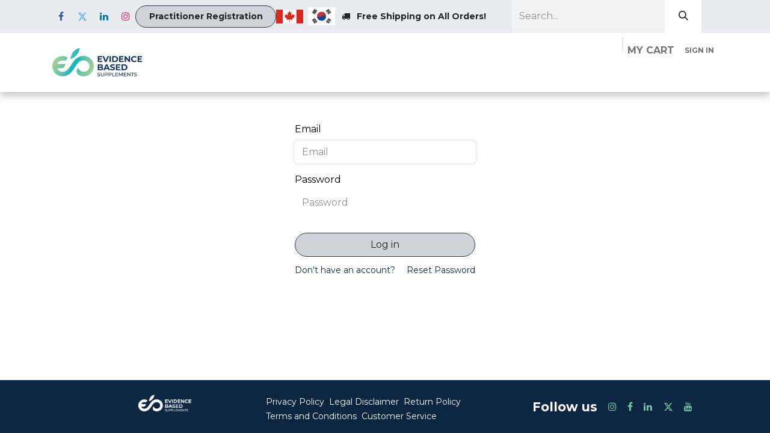

--- FILE ---
content_type: text/html; charset=utf-8
request_url: https://www.ebsupplements.com/web/login?redirect=/blog/healthy-aging-academy-1/mag-o3-monoglyceride-omega-3-the-omega-3-index-19
body_size: 8370
content:
<!DOCTYPE html>
<html lang="en-US" data-website-id="1" data-main-object="ir.ui.view(4088,)" data-add2cart-redirect="1">
    <head>
        <meta charset="utf-8"/>
        <meta http-equiv="X-UA-Compatible" content="IE=edge"/>
        <meta name="viewport" content="width=device-width, initial-scale=1"/>
        <meta name="generator" content="Odoo"/>
        <meta name="description" content="Login into your Evidence Based Supplements account or sign-up with us! "/>
            
        <meta property="og:type" content="website"/>
        <meta property="og:title" content="Login or Sign-up with EB Supplements"/>
        <meta property="og:site_name" content="EB Supplements"/>
        <meta property="og:url" content="https://www.ebsupplements.com/web/login"/>
        <meta property="og:image" content="https://www.ebsupplements.com/web/image/7171-b2fe9a18/EBS%20Logo%20stacked%20Full%20color.jpg"/>
        <meta property="og:description" content="Login into your Evidence Based Supplements account or sign-up with us! "/>
            
        <meta name="twitter:card" content="summary_large_image"/>
        <meta name="twitter:title" content="Login or Sign-up with EB Supplements"/>
        <meta name="twitter:image" content="https://www.ebsupplements.com/web/image/7171-b2fe9a18/EBS%20Logo%20stacked%20Full%20color.jpg"/>
        <meta name="twitter:site" content="@High5HG"/>
        <meta name="twitter:description" content="Login into your Evidence Based Supplements account or sign-up with us! "/>
        
        <link rel="canonical" href="https://www.ebsupplements.com/web/login"/>
        
        <link rel="preconnect" href="https://fonts.gstatic.com/" crossorigin=""/>
        <title>Login or Sign-up with EB Supplements</title>
        <link type="image/x-icon" rel="shortcut icon" href="/web/image/website/1/favicon?unique=d652dbe"/>
        <link rel="preload" href="/web/static/src/libs/fontawesome/fonts/fontawesome-webfont.woff2?v=4.7.0" as="font" crossorigin=""/>
        <link type="text/css" rel="stylesheet" href="/web/assets/1/2dad229/web.assets_frontend.min.css"/>
        <script id="web.layout.odooscript" type="text/javascript">
            var odoo = {
                csrf_token: "db210551756f6cbcd8beb6d5fe4020da22e2329co1800597344",
                debug: "",
            };
        </script>
        <script type="text/javascript">
            odoo.__session_info__ = {"is_admin": false, "is_system": false, "is_public": true, "is_website_user": true, "user_id": false, "is_frontend": true, "profile_session": null, "profile_collectors": null, "profile_params": null, "show_effect": true, "currencies": {"4": {"symbol": "$", "position": "after", "digits": [69, 2]}, "1": {"symbol": "\u20ac", "position": "after", "digits": [69, 2]}, "32": {"symbol": "\u20a9", "position": "before", "digits": [69, 0]}, "135": {"symbol": "NT$", "position": "after", "digits": [69, 2]}, "2": {"symbol": "$", "position": "before", "digits": [69, 2]}}, "bundle_params": {"lang": "en_US", "website_id": 1}, "websocket_worker_version": "17.0-3", "translationURL": "/website/translations", "cache_hashes": {"translations": "d07a0cd15e31d5b70672f36967db780ce2ad7729"}, "geoip_country_code": "US", "geoip_phone_code": 1, "lang_url_code": "en"};
            if (!/(^|;\s)tz=/.test(document.cookie)) {
                const userTZ = Intl.DateTimeFormat().resolvedOptions().timeZone;
                document.cookie = `tz=${userTZ}; path=/`;
            }
        </script>
        <script type="text/javascript" defer="defer" src="/web/assets/1/0250f62/web.assets_frontend_minimal.min.js" onerror="__odooAssetError=1"></script>
        <script type="text/javascript" defer="defer" data-src="/web/assets/1/445cbf5/web.assets_frontend_lazy.min.js" onerror="__odooAssetError=1"></script>
        
                    <script>
            
                if (!window.odoo) {
                    window.odoo = {};
                }
                odoo.__session_info__ = Object.assign(odoo.__session_info__ || {}, {
                    livechatData: {
                        isAvailable: false,
                        serverUrl: "https://high-5-health-group.odoo.com",
                        options: {},
                    },
                });
            
                    </script>
        <!-- Google tag (gtag.js) -->
<script async src="https://www.googletagmanager.com/gtag/js?id=G-QDWD4B9QY1"></script>
<script>
  window.dataLayer = window.dataLayer || [];
  function gtag(){dataLayer.push(arguments);}
  gtag('js', new Date());

  gtag('config', 'G-QDWD4B9QY1');
</script>
<script>(function(w,d,t,r,u){var f,n,i;w[u]=w[u]||[],f=function(){var o={ti:"343140552"};o.q=w[u],w[u]=new UET(o),w[u].push("pageLoad")},n=d.createElement(t),n.src=r,n.async=1,n.onload=n.onreadystatechange=function(){var s=this.readyState;s&&s!=="loaded"&&s!=="complete"||(f(),n.onload=n.onreadystatechange=null)},i=d.getElementsByTagName(t)[0],i.parentNode.insertBefore(n,i)})(window,document,"script","//bat.bing.com/bat.js","uetq");</script>
<!-- Meta Pixel Code -->
<script>
!function(f,b,e,v,n,t,s)
{if(f.fbq)return;n=f.fbq=function(){n.callMethod?
n.callMethod.apply(n,arguments):n.queue.push(arguments)};
if(!f._fbq)f._fbq=n;n.push=n;n.loaded=!0;n.version='2.0';
n.queue=[];t=b.createElement(e);t.async=!0;
t.src=v;s=b.getElementsByTagName(e)[0];
s.parentNode.insertBefore(t,s)}(window, document,'script',
'https://connect.facebook.net/en_US/fbevents.js');
fbq('init', '485565493942950');
fbq('track', 'PageView');
</script>
<noscript><img height="1" width="1" style="display:none"
src="https://www.facebook.com/tr?id=485565493942950&ev=PageView&noscript=1"
/></noscript>
<!-- End Meta Pixel Code -->

<!-- Meta Pixel Code -->
<script>
!function(f,b,e,v,n,t,s)
{if(f.fbq)return;n=f.fbq=function(){n.callMethod?
n.callMethod.apply(n,arguments):n.queue.push(arguments)};
if(!f._fbq)f._fbq=n;n.push=n;n.loaded=!0;n.version='2.0';
n.queue=[];t=b.createElement(e);t.async=!0;
t.src=v;s=b.getElementsByTagName(e)[0];
s.parentNode.insertBefore(t,s)}(window, document,'script',
'https://connect.facebook.net/en_US/fbevents.js');
fbq('init', '1009109854108820');
fbq('track', 'PageView');
</script>
<noscript><img height="1" width="1" style="display:none"
src="https://www.facebook.com/tr?id=1009109854108820&ev=PageView&noscript=1"
/></noscript>
<!-- End Meta Pixel Code -->
    </head>
    <body>



        <div id="wrapwrap" class="   ">
                <header id="top" data-anchor="true" data-name="Header" data-extra-items-toggle-aria-label="Extra items button" class="   o_header_fade_out" style=" ">
                    
    <nav data-name="Navbar" aria-label="Main" class="navbar navbar-expand-lg navbar-light o_colored_level o_cc o_header_force_no_radius d-none d-lg-block p-0 shadow-sm rounded-0 ">
        

            <div id="o_main_nav" class="o_main_nav">
                <div aria-label="Top" class="o_header_sales_three_top o_header_hide_on_scroll position-relative border-bottom z-index-1 o_border_contrast">
                    <div class="container d-flex justify-content-between gap-3 h-100">
                        <ul class="navbar-nav align-items-center gap-3 py-1">
                            
        <li class="">
            <div class="o_header_social_links ">
            <div class="s_social_media o_not_editable oe_unmovable oe_unremovable" data-snippet="s_social_media" data-name="Social Media">
                    <h5 class="s_social_media_title d-none">Follow us</h5>
                    <a href="/website/social/facebook" class="s_social_media_facebook o_nav-link_secondary nav-link m-0 p-0 text-decoration-none" target="_blank" aria-label="Facebook">
                        <i class="fa fa-facebook fa-stack p-1 o_editable_media" contenteditable="false">​</i>
                    </a>
                    <a href="/website/social/twitter" class="s_social_media_twitter o_nav-link_secondary nav-link m-0 p-0 text-decoration-none" target="_blank" aria-label="Twitter">
                        <i class="fa fa-twitter fa-stack p-1 o_editable_media" contenteditable="false">​</i>
                    </a>
                    <a href="/website/social/linkedin" class="s_social_media_linkedin o_nav-link_secondary nav-link m-0 p-0 text-decoration-none" target="_blank" aria-label="LinkedIn">
                        <i class="fa fa-linkedin fa-stack p-1 o_editable_media" contenteditable="false">​</i>
                    </a>
                    <a href="/website/social/instagram" class="s_social_media_instagram o_nav-link_secondary nav-link m-0 p-0 text-decoration-none" target="_blank" aria-label="Instagram">
                        <i class="fa fa-instagram fa-stack p-1 o_editable_media" contenteditable="false">​</i>
                    </a>
                </div></div>
        </li>
                            
        <li class="flex-basis-0 flex-grow-1 flex-shrink-0">
                <div data-name="Text" class="s_text_block d-flex flex-column flex-lg-row gap-1 gap-lg-4 align-items-lg-center mx-auto">
                    <small class="d-flex align-items-center">
                        <a href="/registration" class="btn btn-primary" data-bs-original-title="" title="" aria-describedby="popover785927"><strong>Practitioner Registration</strong></a><br/></small><small class="d-flex align-items-center"><a href="http://www.ebsupplements.ca" target="_blank"><img src="/web/image/12254-bb838af1/Flag_of_Canada_%28Pantone%29-svg%20%281%29.png" alt="" class="img img-fluid o_we_custom_image" data-mimetype="image/png" data-original-id="12254" data-original-src="/web/image/12254-bb838af1/Flag_of_Canada_%28Pantone%29-svg%20%281%29.png" data-mimetype-before-conversion="image/png" loading="lazy"/></a>&nbsp;&nbsp;<a href="https://pnp-holdings.com/products/mono-mega3/" target="_blank"><img src="/web/image/25144-f237756b/Flag_of_South_Korea%20%283%29.webp" alt="" class="me-1 img img-fluid o_we_custom_image" data-mimetype="image/webp" data-original-id="16704" data-original-src="/web/image/16704-461ae6c5/Flag_of_South_Korea%20%283%29.png" data-mimetype-before-conversion="image/png" data-resize-width="45" loading="lazy"/></a></small>
                    <small class="d-flex align-items-center">
                        <i class="fa fa-1x fa-fw fa-truck fa-stack me-1"></i><strong>Free Shipping on All Orders!</strong></small>
                </div>
        </li>
                        </ul>
                        <ul class="navbar-nav">
                            
        <li class="">
    <form method="get" class="o_searchbar_form o_wait_lazy_js s_searchbar_input h-100 z-index-0" action="/website/search" data-snippet="s_searchbar_input">
            <div role="search" class="input-group h-100">
        <input type="search" name="search" class="search-query form-control oe_search_box border-0 bg-light border-0 border-start rounded-0" placeholder="Search..." data-search-type="all" data-limit="5" data-display-image="true" data-display-description="true" data-display-extra-link="true" data-display-detail="true" data-order-by="name asc"/>
        <button type="submit" aria-label="Search" title="Search" class="btn oe_search_button rounded-0 bg-o-color-4">
            <i class="oi oi-search"></i>
        </button>
    </div>

            <input name="order" type="hidden" class="o_search_order_by" value="name asc"/>
            
    
        </form>
        </li>
                            
    <div class="oe_structure oe_structure_solo ">
      <section class="s_text_block o_colored_level oe_unremovable oe_unmovable pb0 pt0" data-snippet="s_text_block" data-name="Text" style="background-image: none;">
        <div class="h-100 container h-100"><a href="" class="_cta oe_unremovable btn_ca d-flex align-items-center h-100 rounded-0 btn btn-custom btn-sm d-flex align-items-center h-100 rounded-0" data-bs-original-title="" title="" style="border-width: 0px; border-style: solid;"><span class="o_small-fs"><br/></span></a><br/></div>
      </section>
    </div>
                        </ul>
                    </div>
                </div>
                <div aria-label="Bottom" class="container d-flex align-items-center py-2">
                    
    <a data-name="Navbar Logo" href="/" class="navbar-brand logo me-4">
            
            <span role="img" aria-label="Logo of EB Supplements" title="EB Supplements"><img src="/web/image/website/1/logo/EB%20Supplements?unique=d652dbe" class="img img-fluid" width="95" height="40" alt="EB Supplements" loading="lazy"/></span>
        </a>
    
                    <div class="ms-auto">
                        <ul class="navbar-nav justify-content-end align-items-center gap-2 w-100 o_header_separator">
                            
        
            <li class="position-relative divider d-none"></li> 
            <li class="o_wsale_my_cart  position-relative">
                <a href="/shop/cart" aria-label="eCommerce cart" class="nav-link btn btn-sm d-flex flex-row-reverse align-items-center text-uppercase fw-bold">
                    <div class="d-contains">
                        <sup class="my_cart_quantity badge text-bg-primary top-0 d-block ms-2 d-none" data-order-id="">0</sup>
                    </div>
                    <span class="">My Cart</span>
                </a>
            </li>
        
        
            <li class="o_wsale_my_wish d-none position-relative o_wsale_my_wish_hide_empty">
                <a href="/shop/wishlist" class="nav-link btn btn-sm d-flex flex-row-reverse align-items-center text-uppercase fw-bold">
                    <div class="d-contains">
                        <sup class="my_wish_quantity o_animate_blink badge text-bg-primary top-0 d-block ms-2">0</sup>
                    </div>
                    <span class="">Wishlist</span>
                </a>
            </li>
        
                            
            <li class="position-relative o_no_autohide_item">
                <a href="/web/login" class="nav-link btn-sm fw-bold text-uppercase o_nav-link_secondary">Sign in</a>
            </li>
                            
        
        
                        </ul>
                        
    <ul id="top_menu" role="menu" class="nav navbar-nav top_menu o_menu_loading justify-content-end">
        

                            
    <li role="presentation" class="nav-item">
        <a role="menuitem" href="/shop" class="nav-link ">
            <span>Shop</span>
        </a>
    </li>
    <li role="presentation" class="nav-item">
        <a role="menuitem" href="/eb-supplements" class="nav-link ">
            <span>EB SUPPLEMENTS</span>
        </a>
    </li>
    <li role="presentation" class="nav-item">
        <a role="menuitem" href="/practitioners" class="nav-link ">
            <span>Practitioners</span>
        </a>
    </li>
    <li role="presentation" class="nav-item dropdown ">
        <a data-bs-toggle="dropdown" href="#" role="menuitem" class="nav-link dropdown-toggle   ">
            <span>Educational Resources</span>
        </a>
        <ul role="menu" class="dropdown-menu ">
    <li role="presentation" class="">
        <a role="menuitem" href="https://www.ebsupplements.com/shop/ebsdailyusa60-mag-o3-daily-monoglyceride-omega-3-111#attr=81" class="dropdown-item ">
            <span>MAG-O3™ - Monoglyceride Omega-3</span>
        </a>
    </li>
    <li role="presentation" class="">
        <a role="menuitem" href="/senolytic-program" class="dropdown-item ">
            <span>Senolytic Healthy Aging Program </span>
        </a>
    </li>
    <li role="presentation" class="">
        <a role="menuitem" href="/shop/ko3plus-oq-usa-omega-3-index-plus-test-kit-222" class="dropdown-item ">
            <span>Omega-3 Index Plus Test Kit</span>
        </a>
    </li>
    <li role="presentation" class="">
        <a role="menuitem" href="/blog/healthy-aging-academy-1" class="dropdown-item ">
            <span>Educational Blog Articles</span>
        </a>
    </li>
    <li role="presentation" class="">
        <a role="menuitem" href="https://www.ebsupplements.com/event?date=all" class="dropdown-item ">
            <span>Events</span>
        </a>
    </li>
        </ul>
        
    </li>
                        
    </ul>
                    </div>
                </div>
            </div>
        
    </nav>
    <nav data-name="Navbar" aria-label="Mobile" class="navbar  navbar-light o_colored_level o_cc o_header_mobile d-block d-lg-none shadow-sm px-0 o_header_force_no_radius">
        

        <div class="o_main_nav container flex-wrap justify-content-between">
            
    <a data-name="Navbar Logo" href="/" class="navbar-brand logo ">
            
            <span role="img" aria-label="Logo of EB Supplements" title="EB Supplements"><img src="/web/image/website/1/logo/EB%20Supplements?unique=d652dbe" class="img img-fluid" width="95" height="40" alt="EB Supplements" loading="lazy"/></span>
        </a>
    
            <ul class="o_header_mobile_buttons_wrap navbar-nav flex-row align-items-center gap-2 mb-0">
        
            <li class=" divider d-none"></li> 
            <li class="o_wsale_my_cart  ">
                <a href="/shop/cart" aria-label="eCommerce cart" class="o_navlink_background_hover btn position-relative rounded-circle border-0 p-1 text-reset">
                    <div class="">
                        <i class="fa fa-shopping-cart fa-stack"></i>
                        <sup class="my_cart_quantity badge text-bg-primary position-absolute top-0 end-0 mt-n1 me-n1 rounded-pill d-none" data-order-id="">0</sup>
                    </div>
                </a>
            </li>
        
        
            <li class="o_wsale_my_wish d-none  o_wsale_my_wish_hide_empty">
                <a href="/shop/wishlist" class="o_navlink_background_hover btn position-relative rounded-circle border-0 p-1 text-reset">
                    <div class="">
                        <i class="fa fa-1x fa-heart fa-stack"></i>
                        <sup class="my_wish_quantity o_animate_blink badge text-bg-primary position-absolute top-0 end-0 mt-n1 me-n1 rounded-pill">0</sup>
                    </div>
                </a>
            </li>
        
                <li>
                    <button class="nav-link btn me-auto p-2 o_not_editable" type="button" data-bs-toggle="offcanvas" data-bs-target="#top_menu_collapse_mobile" aria-controls="top_menu_collapse_mobile" aria-expanded="false" aria-label="Toggle navigation">
                        <span class="navbar-toggler-icon"></span>
                    </button>
                </li>
            </ul>
            <div id="top_menu_collapse_mobile" class="offcanvas offcanvas-end o_navbar_mobile">
                <div class="offcanvas-header justify-content-end o_not_editable">
                    <button type="button" class="nav-link btn-close" data-bs-dismiss="offcanvas" aria-label="Close"></button>
                </div>
                <div class="offcanvas-body d-flex flex-column justify-content-between h-100 w-100">
                    <ul class="navbar-nav">
                        
        <li class="">
    <form method="get" class="o_searchbar_form o_wait_lazy_js s_searchbar_input " action="/website/search" data-snippet="s_searchbar_input">
            <div role="search" class="input-group mb-3">
        <input type="search" name="search" class="search-query form-control oe_search_box border-0 bg-light rounded-start-pill text-bg-light ps-3" placeholder="Search..." data-search-type="all" data-limit="0" data-display-image="true" data-display-description="true" data-display-extra-link="true" data-display-detail="true" data-order-by="name asc"/>
        <button type="submit" aria-label="Search" title="Search" class="btn oe_search_button rounded-end-pill bg-o-color-3 pe-3">
            <i class="oi oi-search"></i>
        </button>
    </div>

            <input name="order" type="hidden" class="o_search_order_by" value="name asc"/>
            
    
        </form>
        </li>
                        
    <ul role="menu" class="nav navbar-nav top_menu  text-end">
        

                            
    <li role="presentation" class="nav-item">
        <a role="menuitem" href="/shop" class="nav-link ">
            <span>Shop</span>
        </a>
    </li>
    <li role="presentation" class="nav-item">
        <a role="menuitem" href="/eb-supplements" class="nav-link ">
            <span>EB SUPPLEMENTS</span>
        </a>
    </li>
    <li role="presentation" class="nav-item">
        <a role="menuitem" href="/practitioners" class="nav-link ">
            <span>Practitioners</span>
        </a>
    </li>
    <li role="presentation" class="nav-item dropdown ">
        <a data-bs-toggle="dropdown" href="#" role="menuitem" class="nav-link dropdown-toggle   ">
            <span>Educational Resources</span>
        </a>
        <ul role="menu" class="dropdown-menu position-relative rounded-0 o_dropdown_without_offset text-end">
    <li role="presentation" class="">
        <a role="menuitem" href="https://www.ebsupplements.com/shop/ebsdailyusa60-mag-o3-daily-monoglyceride-omega-3-111#attr=81" class="dropdown-item ">
            <span>MAG-O3™ - Monoglyceride Omega-3</span>
        </a>
    </li>
    <li role="presentation" class="">
        <a role="menuitem" href="/senolytic-program" class="dropdown-item ">
            <span>Senolytic Healthy Aging Program </span>
        </a>
    </li>
    <li role="presentation" class="">
        <a role="menuitem" href="/shop/ko3plus-oq-usa-omega-3-index-plus-test-kit-222" class="dropdown-item ">
            <span>Omega-3 Index Plus Test Kit</span>
        </a>
    </li>
    <li role="presentation" class="">
        <a role="menuitem" href="/blog/healthy-aging-academy-1" class="dropdown-item ">
            <span>Educational Blog Articles</span>
        </a>
    </li>
    <li role="presentation" class="">
        <a role="menuitem" href="https://www.ebsupplements.com/event?date=all" class="dropdown-item ">
            <span>Events</span>
        </a>
    </li>
        </ul>
        
    </li>
                        
    </ul>
                        
        <li class="">
                <div data-name="Text" class="s_text_block d-flex flex-column flex-lg-row gap-1 gap-lg-4 align-items-lg-center align-items-end mt-2 border-top pt-2 text-end o_border_contrast">
                    <small class="d-flex align-items-center">
                        <a href="/registration" class="btn btn-primary" data-bs-original-title="" title="" aria-describedby="popover785927"><strong>Practitioner Registration</strong></a><br/></small><small class="d-flex align-items-center"><a href="http://www.ebsupplements.ca" target="_blank"><img src="/web/image/12254-bb838af1/Flag_of_Canada_%28Pantone%29-svg%20%281%29.png" alt="" class="img img-fluid o_we_custom_image" data-mimetype="image/png" data-original-id="12254" data-original-src="/web/image/12254-bb838af1/Flag_of_Canada_%28Pantone%29-svg%20%281%29.png" data-mimetype-before-conversion="image/png" loading="lazy"/></a>&nbsp;&nbsp;<a href="https://pnp-holdings.com/products/mono-mega3/" target="_blank"><img src="/web/image/25144-f237756b/Flag_of_South_Korea%20%283%29.webp" alt="" class="me-1 img img-fluid o_we_custom_image" data-mimetype="image/webp" data-original-id="16704" data-original-src="/web/image/16704-461ae6c5/Flag_of_South_Korea%20%283%29.png" data-mimetype-before-conversion="image/png" data-resize-width="45" loading="lazy"/></a></small>
                    <small class="d-flex align-items-center">
                        <i class="fa fa-1x fa-fw fa-truck fa-stack me-1"></i><strong>Free Shipping on All Orders!</strong></small>
                </div>
        </li>
                        
        <li class="">
            <div class="o_header_social_links mt-2 border-top pt-2 text-end o_border_contrast">
            <div class="s_social_media o_not_editable oe_unmovable oe_unremovable" data-snippet="s_social_media" data-name="Social Media">
                    <h5 class="s_social_media_title d-none">Follow us</h5>
                    <a href="/website/social/facebook" class="s_social_media_facebook o_nav-link_secondary nav-link m-0 p-0 text-decoration-none" target="_blank" aria-label="Facebook">
                        <i class="fa fa-facebook fa-stack p-1 o_editable_media" contenteditable="false">​</i>
                    </a>
                    <a href="/website/social/twitter" class="s_social_media_twitter o_nav-link_secondary nav-link m-0 p-0 text-decoration-none" target="_blank" aria-label="Twitter">
                        <i class="fa fa-twitter fa-stack p-1 o_editable_media" contenteditable="false">​</i>
                    </a>
                    <a href="/website/social/linkedin" class="s_social_media_linkedin o_nav-link_secondary nav-link m-0 p-0 text-decoration-none" target="_blank" aria-label="LinkedIn">
                        <i class="fa fa-linkedin fa-stack p-1 o_editable_media" contenteditable="false">​</i>
                    </a>
                    <a href="/website/social/instagram" class="s_social_media_instagram o_nav-link_secondary nav-link m-0 p-0 text-decoration-none" target="_blank" aria-label="Instagram">
                        <i class="fa fa-instagram fa-stack p-1 o_editable_media" contenteditable="false">​</i>
                    </a>
                </div></div>
        </li>
                    </ul>
                    <ul class="navbar-nav gap-2 mt-3 w-100">
                        
            <li class=" o_no_autohide_item">
                <a href="/web/login" class="btn btn-outline-secondary w-100">Sign in</a>
            </li>
                        
        
        
                        
                        
    <div class="oe_structure oe_structure_solo ">
      <section class="s_text_block o_colored_level oe_unremovable oe_unmovable pb0 pt0" data-snippet="s_text_block" data-name="Text" style="background-image: none;">
        <div class="h-100 container"><a href="" class="_cta oe_unremovable btn_ca d-flex align-items-center h-100 rounded-0 btn btn-custom btn-sm w-100" data-bs-original-title="" title="" style="border-width: 0px; border-style: solid;"><span class="o_small-fs"><br/></span></a><br/></div>
      </section>
    </div>
                    </ul>
                </div>
            </div>
        </div>
    
    </nav>
    
        </header>
                <main>
                    
            <div class="oe_website_login_container">
            <form class="oe_login_form" role="form" method="post" onsubmit="this.action = &#39;/web/login&#39; + location.hash" action="/web/login">
                <input type="hidden" name="csrf_token" value="db210551756f6cbcd8beb6d5fe4020da22e2329co1800597344"/>


                <div class="mb-3 field-login">
                    <label for="login" class="form-label">Email</label>
                    <input type="text" placeholder="Email" name="login" id="login" required="required" autocomplete="username" autofocus="autofocus" autocapitalize="off" class="form-control "/>
                </div>

                <div class="mb-3">
                    <label for="password" class="form-label">Password</label>
                    <input type="password" placeholder="Password" name="password" id="password" required="required" autocomplete="current-password" maxlength="4096" class="form-control "/>
                </div>


                <div class="clearfix oe_login_buttons text-center gap-1 d-grid mb-1 pt-3">
                    <button type="submit" class="btn btn-primary">Log in</button>
                <div class="justify-content-between mt-2 d-flex small">
                    <a href="/web/signup?redirect=%2Fblog%2Fhealthy-aging-academy-1%2Fmag-o3-monoglyceride-omega-3-the-omega-3-index-19">Don't have an account?</a>
                    <a href="/web/reset_password?redirect=%2Fblog%2Fhealthy-aging-academy-1%2Fmag-o3-monoglyceride-omega-3-the-omega-3-index-19">Reset Password</a>
                </div>
                    <div class="o_login_auth"></div>
                </div>

                <input type="hidden" name="redirect" value="/blog/healthy-aging-academy-1/mag-o3-monoglyceride-omega-3-the-omega-3-index-19"/>
            </form>
        </div>
        
        <div id="o_shared_blocks" class="oe_unremovable"></div>
                </main>
                <footer id="bottom" data-anchor="true" data-name="Footer" class="o_footer o_colored_level o_cc ">
                    <div id="footer" class="oe_structure oe_structure_solo" style="">
      
      <section class="s_text_block" data-snippet="s_text_block" data-name="Text" style="background-image: none;" data-bs-original-title="" title="" aria-describedby="tooltip311629">
        <div class="container-fluid">
          <div class="row align-items-center" data-bs-original-title="" title="" aria-describedby="tooltip26794">
            <div class="o_colored_level pb0 pt0 col-lg-2 offset-lg-2" data-bs-original-title="" title="" aria-describedby="tooltip387299">
              <a href="/" class="o_footer_logo logo" data-bs-original-title="" title="">
                <img src="/web/image/25070-53272757/EBS%20Logo%20Horizontal%20White.webp" alt="" class="img-fluid img o_we_custom_image me-auto float-start" data-mimetype="image/webp" data-original-id="2022" data-original-src="/web/image/2022-ea3eb1f2/EBS%20Logo%20Horizontal%20White.png" data-mimetype-before-conversion="image/png" data-resize-width="962" loading="lazy" style="width: 50% !important;"/>
              </a>
              <ul data-bs-original-title="" title="" aria-describedby="tooltip219511">
                <br/>
              </ul>
            </div>
            <div class="d-flex align-items-center justify-content-center justify-content-lg-start o_colored_level pb0 pt24 col-lg-4" data-bs-original-title="" title="" aria-describedby="tooltip123251">
              <p data-bs-original-title="" title="" aria-describedby="tooltip303573">
                <a href="/privacy-policy" data-bs-original-title="" title="">
                  <font class="text-o-color-4" data-bs-original-title="" title="" aria-describedby="tooltip769053">
                    </font><span style="font-size: 14px;"><font class="text-o-color-4">Privacy Policy</font></span>
                  
                </a><span style="font-size: 14px;">&nbsp;</span><a href="/legal-disclaimer" data-bs-original-title="" title=""><span style="font-size: 14px;"><font class="text-o-color-4">Legal Disclaimer</font></span>
                  
                </a><span style="font-size: 14px;">&nbsp;</span><a href="/purchase-terms-and-conditions#RETURN-POLICY" data-bs-original-title="" title=""><span style="font-size: 14px;"><font class="text-o-color-4">Return Policy</font></span>
                  <font class="text-o-color-4">&nbsp;</font></a>
                <br/>
                <a href="/purchase-terms-and-conditions" data-bs-original-title="" title=""><span style="font-size: 14px;"><font class="text-o-color-4">Terms and Conditions</font></span>
                  
                  
                    <span style="font-size: 14px;"><font class="text-o-color-4">​</font></span>
                  
                  <span style="font-size: 14px;"><font class="text-o-color-4">​</font></span>
                </a><span style="font-size: 14px;">&nbsp;</span>&nbsp;<a href="/contactus" data-bs-original-title="" title=""><span style="font-size: 14px;"><font class="text-o-color-4">Customer Service</font></span><font class="text-o-color-4" data-bs-original-title="" title="" aria-describedby="tooltip44211">
</font></a></p>
            </div>
            <div class="pt16 pb16 o_colored_level col-lg-3" data-bs-original-title="" title="" aria-describedby="tooltip140528">
              <div class="s_social_media o_not_editable text-end no_icon_color" data-snippet="s_social_media" data-name="Social Media">
                <h5 class="s_social_media_title">Follow us</h5>
<a href="/website/social/instagram" class="s_social_media_instagram" target="_blank" data-bs-original-title="" title="" aria-describedby="tooltip388269">
                  <i class="fa fa-instagram m-1 o_editable_media"></i>
                </a>
<a href="/website/social/facebook" class="s_social_media_facebook" target="_blank">
                  <i class="fa fa-facebook m-1 o_editable_media"></i>
                </a>
<a href="/website/social/linkedin" class="s_social_media_linkedin" target="_blank">
                  <i class="fa fa-linkedin m-1 o_editable_media"></i>
                </a>
<a href="/website/social/twitter" class="s_social_media_twitter" target="_blank">
                  <i class="fa m-1 fa-twitter o_editable_media"></i>
                </a>
<a href="/website/social/youtube" class="s_social_media_youtube" target="_blank" data-bs-original-title="" title="" aria-describedby="tooltip388269">
                  <i class="fa m-1 o_editable_media fa-youtube"></i>
                </a>
</div>
            </div>
          </div>
        </div>
      </section>
    </div>
                </footer>
        <div id="website_cookies_bar" class="s_popup o_snippet_invisible o_no_save d-none" data-name="Cookies Bar" data-vcss="001" data-invisible="1">
            <div class="modal modal_shown s_popup_no_backdrop s_popup_bottom o_cookies_discrete" data-show-after="500" data-display="afterDelay" data-consents-duration="999" data-bs-focus="false" data-bs-backdrop="false" data-bs-keyboard="false" tabindex="-1" style="display: none;" aria-hidden="true">
                <div class="modal-dialog d-flex s_popup_size_full">
                    <div class="modal-content oe_structure"><section class="o_colored_level o_cc o_cc1"><div class="container"><div class="row"><div class="col-lg-8 pt16"><p><span class="pe-1">We use cookies to provide you a better user experience on this website.</span>﻿<a href="/cookie-policy" class="o_cookies_bar_text_policy btn btn-link btn-sm px-0">﻿Cookie Policy﻿</a>﻿</p></div><div class="col-lg-4 text-end pt16 pb16">﻿<a href="#" id="cookies-consent-essential" role="button" class="js_close_popup btn btn-outline-primary rounded-circle btn-sm px-2">﻿Only essentials﻿</a>﻿﻿<a href="#" id="cookies-consent-all" role="button" class="js_close_popup btn btn-outline-primary rounded-circle btn-sm">﻿I agree﻿</a>﻿</div></div></div></section></div>
                </div>
            </div>
        </div>
            </div>
            <script id="plausible_script" name="plausible" defer="defer" data-domain="high-5-health-group.odoo.com" src="https://download.odoo.com/js/plausi_saas.js"></script>
        
        </body>
</html>